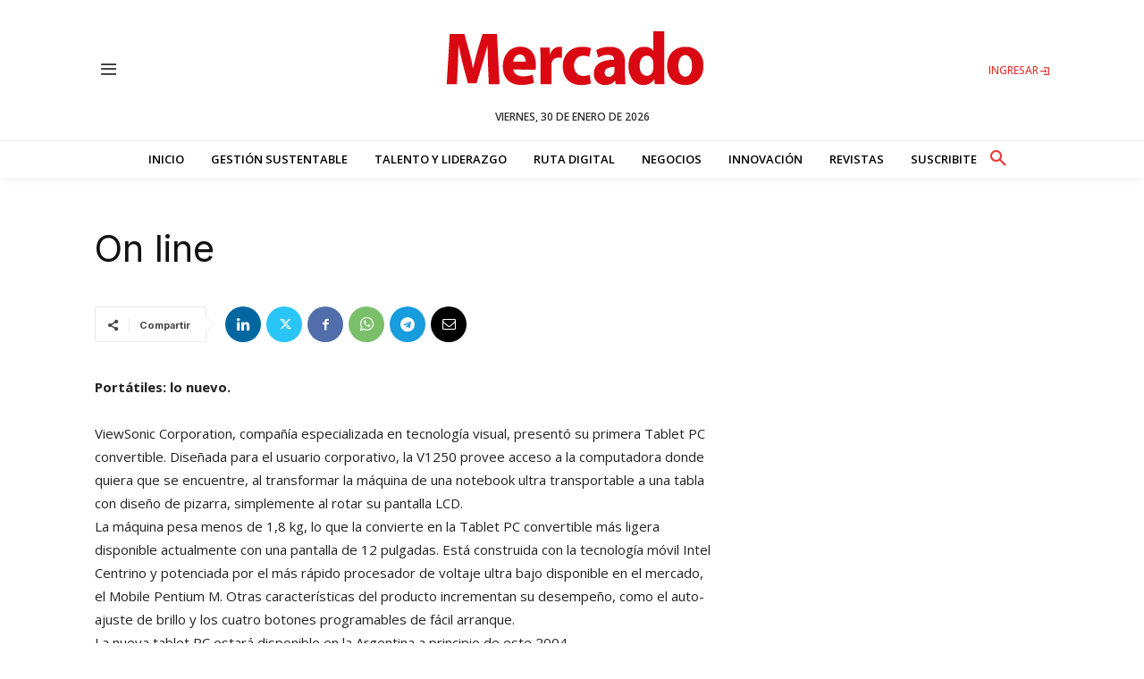

--- FILE ---
content_type: text/html; charset=utf-8
request_url: https://www.google.com/recaptcha/api2/aframe
body_size: 247
content:
<!DOCTYPE HTML><html><head><meta http-equiv="content-type" content="text/html; charset=UTF-8"></head><body><script nonce="6qAa65kgluJ16dKElo6Bqg">/** Anti-fraud and anti-abuse applications only. See google.com/recaptcha */ try{var clients={'sodar':'https://pagead2.googlesyndication.com/pagead/sodar?'};window.addEventListener("message",function(a){try{if(a.source===window.parent){var b=JSON.parse(a.data);var c=clients[b['id']];if(c){var d=document.createElement('img');d.src=c+b['params']+'&rc='+(localStorage.getItem("rc::a")?sessionStorage.getItem("rc::b"):"");window.document.body.appendChild(d);sessionStorage.setItem("rc::e",parseInt(sessionStorage.getItem("rc::e")||0)+1);localStorage.setItem("rc::h",'1769819493910');}}}catch(b){}});window.parent.postMessage("_grecaptcha_ready", "*");}catch(b){}</script></body></html>